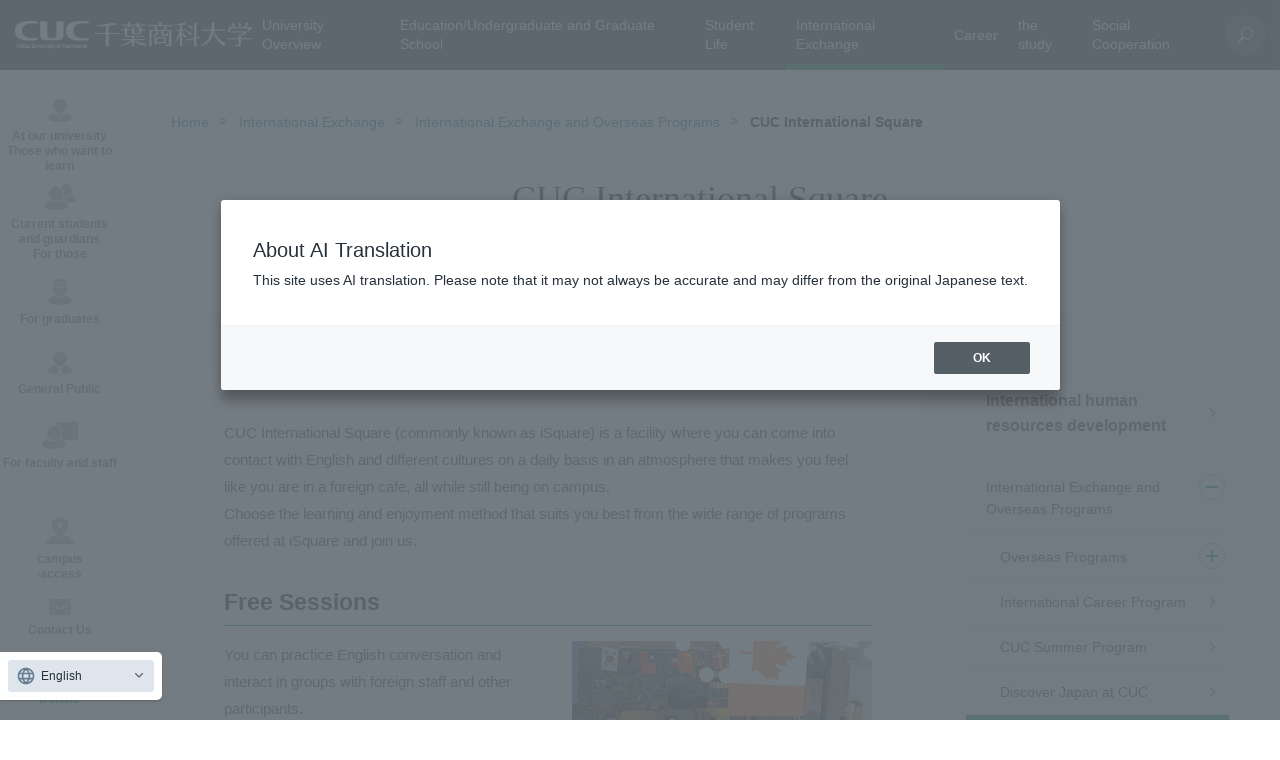

--- FILE ---
content_type: text/html; charset=UTF-8
request_url: https://www.cuc.ac.jp/global_edu/program/square/index.html
body_size: 10287
content:
<!DOCTYPE html>
<html lang="ja">
  
<head>
  <meta charset="UTF-8">
  <meta name="viewport" content="width=device-width, initial-scale=1">
  <meta http-equiv="X-UA-Compatible" content="IE=Edge">
  
  <title>国際交流：国際交流・海外プログラム > CUC International Square | 千葉商科大学</title>
  
  <meta name="description" content="千葉商科大学(CUC)オフィシャルサイト。千葉県市川市にある千葉商科大学は地域に貢献する教育研究拠点をめざし、実学教育を通じて、時代に適応する倫理観の高いビジネス人材を多数輩出している社会科学の総合大学です。">
  <meta name="keywords" content="千葉商科大学,CUC,千葉商大,商大,商経学部,政策情報学部,サービス創造学部,人間社会学部,国際教養学部,会計ファイナンス研究科,やってみる、という学び方、学長プロジェクト,社会科学">
  <meta property="og:title" content="国際交流：国際交流・海外プログラム > CUC International Square | 千葉商科大学">
  <meta property="og:type" content="article">
  <meta property="og:url" content="https://www.cuc.ac.jp/global_edu/program/square/index.html">
  <meta property="og:site_name" content="千葉商科大学">
  <meta property="og:image" content="https://www.cuc.ac.jp/assets/images/og_image.jpg">
  <meta name="twitter:card" content="summary">
  <meta name="twitter:site" content="@CUC_official">
  <meta name="google-site-verification" content="UbS7DCS38Y8vh4edC0puNTKBZ49_XUDkD8Lt2KQ50mg" />
  <link rel="shortcut icon" href="/assets/images/favicon.ico">
  <link rel="apple-touch-icon" href="/assets/images/apple-touch-icon.png">
  <link rel="apple-touch-icon-precomposed" href="/assets/images/apple-touch-icon.png">
  
<!-- Google Tag Manager -->
<script>(function(w,d,s,l,i){w[l]=w[l]||[];w[l].push({'gtm.start':
new Date().getTime(),event:'gtm.js'});var f=d.getElementsByTagName(s)[0],
j=d.createElement(s),dl=l!='dataLayer'?'&l='+l:'';j.async=true;j.src='https://www.googletagmanager.com/gtm.js?id='+i+dl;f.parentNode.insertBefore(j,f);
})(window,document,'script','dataLayer','GTM-W3F6MN3');</script>
<!-- End Google Tag Manager -->

  
<link rel="stylesheet" href="/assets/css/frame.css">

  <link rel="stylesheet" href="/assets/css/common.css">

<link rel="stylesheet" href="/user.css">

</head>

  <body class="u-page page global-edu">
    
<!-- Google Tag Manager (noscript) -->
<noscript><iframe src="https://www.googletagmanager.com/ns.html?id=GTM-W3F6MN3"
  height="0" width="0" style="display:none;visibility:hidden"></iframe></noscript>
<!-- End Google Tag Manager (noscript) -->



    <div id="wrapper">
      
<header class="header fixed" role="banner">
  <div class="header-wrapper"><a class="header-logo" href="https://www.cuc.ac.jp/"><img src="/assets/images/logo.png" width="248" height="30" alt="CUC 千葉商科大学"/></a>
  
<div class="header-menu">
  <nav class="header_nav" role="navigation" id="nav">
    <ul class="header_nav_list">
    <li class="js-dropdown li-about"><a href="/about_cuc/index.html" class="js-dropdown-trigger">大学概要</a><span></span> 
 <div class="nav-child js-dropdown-target"> 
  <div class="nav-child-wrap"> 
   <div class="nav-child-wrap-block"> 
    <div class="nav-child-col nav-child-col-4"> 
     <p class="nav-child-parent"><a href="/about_cuc/outline/index.html">基本情報</a><span></span></p> 
     <ul class="nav-child-list"> 
      <li><a href="/about_cuc/outline/spirits/index.html">理念</a><span></span></li> 
      <li><a href="/about_cuc/outline/history/index.html">沿革</a><span></span></li> 
      <li><a href="/about_cuc/outline/organization/index.html">組織構成</a><span></span></li> 
      <li><a href="/about_cuc/outline/board/index.html">役員等一覧</a><span></span></li> 
      <li><a href="/about_cuc/outline/data/index.html">データ</a><span></span></li> 
      <li><a href="/about_cuc/outline/achievements/index.html">教員一覧</a><span></span></li> 
      <li><a href="/about_cuc/outline/schoolsong/index.html">校歌</a><span></span></li> 
     </ul> 
     <p class="nav-child-parent"><a href="/about_cuc/president/index.html">学長室</a><span></span></p> 
     <ul class="nav-child-list"> 
      <li><a href="/about_cuc/president/message/index.html">学長メッセージ</a><span></span></li> 
      <li><a href="/about_cuc/president/former/index.html">歴代学長</a><span></span></li> 
     </ul> 
    </div> 
    <div class="nav-child-col nav-child-col-4"> 
     <p class="nav-child-parent"><a href="/about_cuc/educational_policy/index.html">教育方針</a><span></span></p> 
     <ul class="nav-child-list"> 
      <li><a href="/about_cuc/educational_policy/policy/index.html">3つのポリシー</a><span></span></li> 
      <li><a href="/about_cuc/educational_policy/ability/index.html">「3つの力」と「能力要素」</a><span></span></li> 
      <li><a href="/about_cuc/educational_policy/matrix/index.html">カリキュラムマトリクス</a><span></span></li> 
      <li><a href="/about_cuc/educational_policy/map/index.html">カリキュラムマップ</a><span></span></li> 
     </ul> 
     <p class="nav-child-parent no-child"><a href="/about_cuc/student_support_policy/index.html">学生支援に関する方針</a><span></span></p> 
     <p class="nav-child-parent no-child"><a href="/about_cuc/cuc_plan/index.html">将来構想・経営計画</a><span></span></p> 
    </div> 
   </div> 
   <div class="nav-child-wrap-block"> 
    <div class="nav-child-col nav-child-col-4"> 
     <p class="nav-child-parent"><a href="/about_cuc/activity/index.html">大学の取組み</a><span></span></p> 
     <ul class="nav-child-list"> 
      <li><a href="/about_cuc/activity/diversity/index.html">ダイバーシティ推進</a><span></span></li> 
      <li><a href="/about_cuc/activity/environment/index.html">環境・エネルギーへの取組み</a><span></span></li> 
      <li><a href="/about_cuc/activity/crisis/index.html">危機管理に関する取組み</a><span></span></li> 
      <li><a href="/about_cuc/activity/fairtrade/index.html">フェアトレードへの取組み</a><span></span></li> 
      <li><a href="/about_cuc/activity/project/index.html">学長プロジェクト</a><span></span></li> 
      <li><a href="/about_cuc/activity/kodai_renkei/index.html">高大連携</a><span></span></li> 
      <li><a href="/about_cuc/activity/fdsd/index.html">FD・SD活動</a><span></span></li> 
      <li><a href="/about_cuc/activity/assessment_policy/index.html">アセスメントプラン</a><span></span></li> 
      <li><a href="/about_cuc/activity/ir/index.html">教学IR</a><span></span></li> 
      <li><a href="/about_cuc/activity/report/index.html">アンケート・調査</a><span></span></li> 
      <li><a href="/about_cuc/activity/integratedreport/index.html">統合報告書</a><span></span></li> 
      <li><a href="/about_cuc/activity/cucwine/index.html">CUC100ワイン・プロジェクト</a><span></span></li> 
     </ul> 
    </div> 
    <div class="nav-child-col nav-child-col-4"> 
     <p class="nav-child-parent no-child"><a href="/about_cuc/compliance/index.html">コンプライアンス</a><span></span></p> 
     <p class="nav-child-parent"><a href="/about_cuc/evaluation/index.html">大学評価</a><span></span></p> 
     <ul class="nav-child-list"> 
      <li><a href="/about_cuc/evaluation/quality/index.html">内部質保証方針・体制</a><span></span></li> 
      <li><a href="/about_cuc/evaluation/selfcheckevaluation/index.html">自己点検・評価報告書</a><span></span></li> 
      <li><a href="/about_cuc/evaluation/jihee/index.html">大学機関別認証評価</a><span></span></li> 
      <li><a href="/about_cuc/evaluation/aopas/index.html">分野別認証評価(専門職大学院)</a><span></span></li> 
      <li><a href="/about_cuc/evaluation/adoption/index.html">採択実績</a><span></span></li> 
      <li><a href="/about_cuc/evaluation/award/index.html">受賞歴</a><span></span></li> 
     </ul> 
     <p class="nav-child-parent no-child"><a href="/about_cuc/data/index.html">情報公開</a><span></span></p> 
     <p class="nav-child-parent no-child"><a href="/about_cuc/facilities/index.html">設備</a><span></span></p> 
     <p class="nav-child-parent no-child"><a href="https://www.lib.cuc.ac.jp/" target="_blank">付属図書館</a><span></span></p> 
    </div> 
   </div> 
  </div> 
 </div> </li>
    <li class="js-dropdown li-dpt-grad-sch"><a href="/dpt_grad_sch/index.html" class="js-dropdown-trigger">教育/学部・大学院</a><span></span> 
 <div class="nav-child js-dropdown-target"> 
  <div class="nav-child-wrap"> 
   <div class="nav-child-wrap-block"> 
    <div class="nav-child-col nav-child-col-4"> 
     <p class="nav-child-parent no-link"> <a href="#">学部</a> <span></span></p> 
     <ul class="nav-child-list"> 
      <li><a href="/dpt_grad_sch/pas/index.html">全学共通の学び</a><span></span></li> 
      <li><a href="/dpt_grad_sch/fcb/index.html">商経学部</a><span></span></li> 
      <li><a href="/dpt_grad_sch/ppm/index.html">総合政策学部</a><span></span></li> 
      <li><a href="/dpt_grad_sch/fsi/index.html">サービス創造学部</a><span></span></li> 
      <li><a href="/dpt_grad_sch/hss/index.html">人間社会学部</a><span></span></li> 
      <li><a class="empty-link" style="text-decoration:none;pointer-events:none;"></a></li> 
      <li><a href="/dpt_grad_sch/ex/index.html">2024年度以前入学者</a><span></span></li> 
     </ul> 
    </div> 
    <div class="nav-child-col nav-child-col-4"> 
     <p class="nav-child-parent"><a href="/dpt_grad_sch/graduate_sch/index.html">大学院</a><span></span></p> 
     <ul class="nav-child-list"> 
      <li><a href="/dpt_grad_sch/graduate_sch/news/index.html">最新情報</a><span></span></li> 
      <li><a href="/dpt_grad_sch/graduate_sch/prospective/index.html">入試情報</a><span></span></li> 
      <li><a href="/dpt_grad_sch/graduate_sch/expenses/index.html">大学院学費・支援制度</a><span></span></li> 
      <li><a href="/dpt_grad_sch/graduate_sch/policyinformatics/index.html">博士課程 政策研究科</a><span></span></li> 
      <li><a href="/dpt_grad_sch/graduate_sch/master_prog/index.html">修士課程 商学研究科</a><span></span></li> 
      <li><a href="/dpt_grad_sch/graduate_sch/accounting/index.html">専門職学位課程 会計ファイナンス研究科</a><span></span></li> 
     </ul> 
    </div> 
   </div> 
   <div class="nav-child-wrap-block"> 
    <div class="nav-child-col nav-child-col-4"> 
     <p class="nav-child-parent"><a href="/dpt_grad_sch/feature/index.html">特長ある教育・学び</a><span></span></p> 
     <ul class="nav-child-list"> 
      <li><a href="/dpt_grad_sch/feature/kaikei/" target="_blank">会計教育</a><span></span></li> 
      <li><a href="/dpt_grad_sch/feature/suuri_datascience_ai/index.html">千葉商科大学・数理データサイエンス教育プログラム</a><span></span></li> 
      <li><a href="/dpt_grad_sch/feature/dx_ict/index.html">ICTを活用した教育</a><span></span></li> 
      <li><a href="/dpt_grad_sch/feature/student_venture/index.html">起業支援(学生ベンチャー食堂)</a><span></span></li> 
      <li><a href="/dpt_grad_sch/feature/open_education/index.html">オープンエデュケーション</a><span></span></li> 
     </ul> 
    </div> 
    <div class="nav-child-col nav-child-col-4"> 
     <p class="nav-child-parent no-child"><a href="/dpt_grad_sch/credittransfer/index.html">他大学との単位互換</a><span></span></p> 
     <p class="nav-child-parent no-child"><a href="/dpt_grad_sch/nondegrees/index.html">科目等履修生・聴講生</a><span></span></p> 
     <p class="nav-child-parent no-child"><a href="/dpt_grad_sch/transfer/index.html">転学部・転学科</a><span></span></p> 
    </div> 
   </div> 
  </div> 
 </div> </li>
    <li class="js-dropdown li-campus"><a href="/campus/index.html" class="js-dropdown-trigger">学生生活</a><span></span> 
 <div class="nav-child js-dropdown-target"> 
  <div class="nav-child-wrap"> 
   <div class="nav-child-wrap-block"> 
    <div class="nav-child-col nav-child-col-4"> 
     <p class="nav-child-parent no-child"><a href="/campus/syllabus/index.html">シラバス・時間割</a><span></span></p> 
     <p class="nav-child-parent no-child"><a href="/campus/calendar/index.html">行事カレンダー</a><span></span></p> 
     <p class="nav-child-parent no-child"><a href="/campus/3wservice/index.html">ネットワーク環境</a><span></span></p> 
     <p class="nav-child-parent"><a href="/campus/expenses/index.html">学費・支援制度</a><span></span></p> 
     <ul class="nav-child-list"> 
      <li><a href="/campus/expenses/fee_dept/index.html">学部 学費</a><span></span></li> 
      <li><a href="/campus/expenses/hutankeigen/index.html">高等教育の修学支援新制度</a><span></span></li> 
      <li><a href="/campus/expenses/shogakukin/index.html">奨学金</a><span></span></li> 
      <li><a href="/campus/expenses/genmen/index.html">授業料減免制度</a><span></span></li> 
      <li><a href="/campus/expenses/loan/index.html">提携学費融資制度</a><span></span></li> 
      <li><a href="/campus/expenses/shoreikin/index.html">奨励金制度</a><span></span></li> 
      <li><a href="/campus/expenses/affairs/index.html">同窓会学生援助金</a><span></span></li> 
      <li><a href="/campus/expenses/esa/index.html">教育後援会支援制度</a><span></span></li> 
     </ul> 
    </div> 
    <div class="nav-child-col nav-child-col-4"> 
     <p class="nav-child-parent"><a href="/campus/learning/index.html">学びのサポート</a><span></span></p> 
     <ul class="nav-child-list"> 
      <li><a href="/campus/learning/tasa/index.html">TA・SA制度</a><span></span></li> 
      <li><a href="/campus/learning/d_support/index.html">障がい学生支援</a><span></span></li> 
      <li><a href="/campus/learning/s_support/index.html">キャンパスライフセンター</a><span></span></li> 
      <li><a href="/campus/learning/w_support/index.html">ライティングサポートセンター</a><span></span></li> 
     </ul> 
     <p class="nav-child-parent"><a href="/campus/life/index.html">生活のサポート</a><span></span></p> 
     <ul class="nav-child-list"> 
      <li><a href="/campus/life/commuting/index.html">通学について</a><span></span></li> 
      <li><a href="/campus/life/health/index.html">こころとからだのサポート</a><span></span></li> 
      <li><a href="/campus/life/overseas/index.html">海外渡航について</a><span></span></li> 
      <li><a href="/campus/life/parttime_job/index.html">アルバイトについて</a><span></span></li> 
      <li><a href="/campus/life/insurance/index.html">学生教育研究災害傷害保険・賠償責任保険</a><span></span></li> 
     </ul> 
    </div> 
   </div> 
   <div class="nav-child-wrap-block"> 
    <div class="nav-child-col nav-child-col-4"> 
     <p class="nav-child-parent"><a href="/campus/activity/club/index.html">学生団体・部活動紹介</a><span></span></p> 
     <ul class="nav-child-list"> 
      <li><a href="/campus/activity/club/list/index.html">学生団体・部活動 一覧</a><span></span></li> 
     </ul> 
     <p class="nav-child-parent no-child"><a href="/campus/mizuho/index.html">瑞穂祭</a><span></span></p> 
    </div> 
    <div class="nav-child-col nav-child-col-4"> 
     <p class="nav-child-parent"><a href="/campus/affairs/index.html">各種手続き・申請</a><span></span></p> 
     <ul class="nav-child-list"> 
      <li><a href="/campus/affairs/facilities/index.html">施設利用</a><span></span></li> 
      <li><a href="/campus/affairs/applications/index.html">届出・申請等の提出</a><span></span></li> 
     </ul> 
     <p class="nav-child-parent"><a href="/campus/certificates/index.html">証明書の発行</a><span></span></p> 
     <ul class="nav-child-list"> 
      <li><a href="/campus/certificates/current/index.html">在学生の証明書の発行</a><span></span></li> 
      <li><a href="/campus/certificates/alumni/index.html">卒業生・修了生の証明書の発行</a><span></span></li> 
     </ul> 
     <p class="nav-child-parent no-child"><a href="/campus/faq/index.html">よくある質問(FAQ)</a><span></span></p> 
    </div> 
   </div> 
  </div> 
 </div> </li>
    <li class="js-dropdown li-global-edu"><a href="/global_edu/index.html" class="js-dropdown-trigger">国際交流</a><span></span> 
 <div class="nav-child js-dropdown-target"> 
  <div class="nav-child-wrap"> 
   <div class="nav-child-wrap-block"> 
    <div class="nav-child-col nav-child-col-4"> 
     <p class="nav-child-parent"><a href="/global_edu/program/index.html">国際交流・海外プログラム</a><span></span></p> 
     <ul class="nav-child-list"> 
      <li><a href="/global_edu/program/overseas/index.html">海外プログラム</a><span></span></li> 
      <li><a href="/global_edu/program/career/index.html">国際キャリアプログラム</a><span></span></li> 
      <li><a href="/global_edu/program/summer_prog/index.html">CUC Summer Program</a><span></span></li> 
      <li><a href="/global_edu/program/discover/index.html">Discover Japan at CUC</a><span></span></li> 
      <li><a href="/global_edu/program/square/index.html">CUC International Square</a><span></span></li> 
      <li><a href="/global_edu/program/exchange_meeting/index.html">留学生との交流</a><span></span></li> 
      <li><a href="/global_edu/program/president_seminar/index.html">学長ゼミ</a><span></span></li> 
      <li><a href="/global_edu/program/support_faq/index.html">よくある質問(FAQ)</a><span></span></li> 
     </ul> 
    </div> 
    <div class="nav-child-col nav-child-col-4"> 
     <p class="nav-child-parent no-child"><a href="/global_edu/report/index.html">体験レポート</a><span></span></p> 
    </div> 
   </div> 
   <div class="nav-child-wrap-block"> 
    <div class="nav-child-col nav-child-col-4"> 
     <p class="nav-child-parent no-child"><a href="/global_edu/partner_sch/index.html">CUC協定校</a><span></span></p> 
     <p class="nav-child-parent"><a href="/global_edu/ddp/index.html">ダブル・ディグリーのプログラム</a><span></span></p> 
     <ul class="nav-child-list"> 
      <li><a href="/global_edu/ddp/overview/index.html">プログラム概要</a><span></span></li> 
      <li><a href="/global_edu/ddp/expense/index.html">修学料</a><span></span></li> 
      <li><a href="/global_edu/ddp/gakuin/index.html">日中交流学院</a><span></span></li> 
      <li><a href="/global_edu/ddp/faq/index.html">よくある質問(FAQ)</a><span></span></li> 
     </ul> 
    </div> 
    <div class="nav-child-col nav-child-col-4"> 
     <p class="nav-child-parent"><a href="/global_edu/foreignstudents/index.html">外国人留学生の方へ</a><span></span></p> 
     <ul class="nav-child-list"> 
      <li><a href="/global_edu/foreignstudents/scholarship/index.html">奨学金・授業料減免</a><span></span></li> 
      <li><a href="/global_edu/foreignstudents/support/index.html">留学生へのサポート体制</a><span></span></li> 
      <li><a href="/global_edu/foreignstudents/visa/index.html">ビザについて</a><span></span></li> 
      <li><a href="/global_edu/foreignstudents/faq/index.html">よくある質問(FAQ)</a><span></span></li> 
     </ul> 
    </div> 
   </div> 
  </div> 
 </div> </li>
    <li class="js-dropdown li-career"><a href="/career/index.html" class="js-dropdown-trigger">キャリア</a><span></span> 
 <div class="nav-child js-dropdown-target"> 
  <div class="nav-child-wrap"> 
   <div class="nav-child-wrap-block"> 
    <div class="nav-child-col nav-child-col-4"> 
     <p class="nav-child-parent"><a href="/career/licence/index.html">資格取得</a><span></span></p> 
     <ul class="nav-child-list"> 
      <li><a href="/career/licence/seika/index.html">正課授業で取得できる資格</a><span></span></li> 
      <li><a href="/career/licence/course/index.html">資格取得講座</a><span></span></li> 
      <li><a href="/career/licence/list/index.html">資格取得試験一覧</a><span></span></li> 
      <li><a href="/career/licence/mos/index.html">MOS資格取得支援</a><span></span></li> 
      <li><a href="/career/licence/supportcenter/index.html">資格取得支援センター</a><span></span></li> 
     </ul> 
    </div> 
    <div class="nav-child-col nav-child-col-4"> 
     <p class="nav-child-parent"><a href="/career/support/index.html">就職サポート</a><span></span></p> 
     <ul class="nav-child-list"> 
      <li><a href="/career/support/merai/index.html">me R AI(みらい)</a><span></span></li> 
      <li><a href="/career/support/akinai/index.html">AKINAI(あきない)</a><span></span></li> 
      <li><a href="/career/support/counseling/index.html">就活相談</a><span></span></li> 
      <li><a href="/career/support/events/index.html">就活イベント</a><span></span></li> 
      <li><a href="/career/support/uiturn/index.html">U・Iターン支援</a><span></span></li> 
      <li><a href="/career/support/forgraduate/index.html">卒業生への支援</a><span></span></li> 
      <li><a href="/career/support/foreignstudents/index.html">外国人留学生の就職サポート</a><span></span></li> 
     </ul> 
     <p class="nav-child-parent no-child"><a href="/career/calendar/index.html">就活カレンダー</a><span></span></p> 
    </div> 
   </div> 
   <div class="nav-child-wrap-block"> 
    <div class="nav-child-col nav-child-col-4"> 
     <p class="nav-child-parent no-child"><a href="/career/jobdata/index.html">就職実績</a><span></span></p> 
     <p class="nav-child-parent"><a href="/career/businessalliance/index.html">企業との取組み</a><span></span></p> 
     <ul class="nav-child-list"> 
      <li><a href="/career/businessalliance/meraiance/index.html">CUCミライアンス企業</a><span></span></li> 
      <li><a href="/career/businessalliance/activity/index.html">CUCアライアンス企業</a><span></span></li> 
      <li><a href="/career/businessalliance/partners/index.html">CUCアライアンス企業一覧</a><span></span></li> 
     </ul> 
    </div> 
    <div class="nav-child-col nav-child-col-4"> 
     <p class="nav-child-parent no-child"><a href="/career/report/index.html">調査・報告</a><span></span></p> 
     <p class="nav-child-parent"><a href="/career/recruiters/index.html">採用ご担当者さまへ</a><span></span></p> 
     <ul class="nav-child-list"> 
      <li><a href="/career/recruiters/job_offer/index.html">求人票の受け付けについて</a><span></span></li> 
      <li><a href="/career/recruiters/unicareer/index.html">キャリタスUCのご案内</a><span></span></li> 
     </ul> 
    </div> 
   </div> 
  </div> 
 </div> </li>
    <li class="js-dropdown li-dissertation"><a href="/dissertation/index.html" class="js-dropdown-trigger">研究</a><span></span> 
 <div class="nav-child js-dropdown-target"> 
  <div class="nav-child-wrap"> 
   <div class="nav-child-wrap-block"> 
    <div class="nav-child-col nav-child-col-4"> 
     <p class="nav-child-parent no-child"><a href="/dissertation/research/index.html">研究活動</a><span></span></p> 
     <p class="nav-child-parent no-child"><a href="/dissertation/publicresearch/index.html">研究活動に関する管理体制</a><span></span></p> 
    </div> 
    <div class="nav-child-col nav-child-col-4"> 
     <p class="nav-child-parent no-child"><a href="/dissertation/hokokusyo/index.html">個人研究実績・成果報告書</a><span></span></p> 
    </div> 
   </div> 
   <div class="nav-child-wrap-block"> 
    <div class="nav-child-col nav-child-col-4"> 
     <p class="nav-child-parent no-child"><a href="/dissertation/publications/index.html">論叢・紀要</a><span></span></p> 
     <p class="nav-child-parent no-child"><a href="/magazine/index.html">CUCマガジン</a><span></span></p> 
    </div> 
    <div class="nav-child-col nav-child-col-4"> 
     <p class="nav-child-parent no-child"><a href="/institute/" target="_blank">総合研究センター</a><span></span></p> 
    </div> 
   </div> 
  </div> 
 </div> </li>
    <li class="js-dropdown li-social-contribution"><a href="/social_contribution/index.html" class="js-dropdown-trigger">社会連携</a><span></span> 
 <div class="nav-child js-dropdown-target"> 
  <div class="nav-child-wrap"> 
   <div class="nav-child-wrap-block"> 
    <div class="nav-child-col nav-child-col-4"> 
     <p class="nav-child-parent"><a href="/social_contribution/lifelong/index.html">生涯学習</a><span></span></p> 
     <ul class="nav-child-list"> 
      <li><a href="/social_contribution/lifelong/ext_lect/index.html">公開講座</a><span></span></li> 
      <li><a href="/social_contribution/lifelong/accounting_program/index.html">「会計」「租税法」「経営・ファイナンス」プログラム</a><span></span></li> 
      <li><a href="/social_contribution/lifelong/risyusyomei/index.html">CUC市民活動サポートプログラム</a><span></span></li> 
      <li><a href="/social_contribution/lifelong/kids/index.html">こども向けのイベント</a><span></span></li> 
     </ul> 
    </div> 
    <div class="nav-child-col nav-child-col-4"> 
     <p class="nav-child-parent no-child"><a href="/social_contribution/cuc_reg_forum/index.html">CUC地域連携フォーラム</a><span></span></p> 
     <p class="nav-child-parent"><a href="/social_contribution/kenkyujosei/index.html">地域活動への支援</a><span></span></p> 
     <ul class="nav-child-list"> 
      <li><a href="/social_contribution/kenkyujosei/seido/index.html">地域志向活動助成金制度</a><span></span></li> 
      <li><a href="/social_contribution/kenkyujosei/yorozu/index.html">CUC地域活動支援よろず相談窓口</a><span></span></li> 
     </ul> 
    </div> 
   </div> 
   <div class="nav-child-wrap-block"> 
    <div class="nav-child-col nav-child-col-4"> 
     <p class="nav-child-parent"><a href="/social_contribution/collaboration/index.html">産官学連携</a><span></span></p> 
     <ul class="nav-child-list"> 
      <li><a href="/social_contribution/collaboration/regionalalliances/index.html">市川市との包括協定</a><span></span></li> 
      <li><a href="/social_contribution/collaboration/km_alliances/index.html">鎌ケ谷市との包括協定</a><span></span></li> 
      <li><a href="/social_contribution/collaboration/k_consortium/index.html">国府台コンソーシアム</a><span></span></li> 
      <li><a href="/social_contribution/collaboration/i_consortium/index.html">大学コンソーシアム市川産官学連携プラットフォーム</a><span></span></li> 
      <li><a href="/social_contribution/collaboration/connect/index.html">社会との連携</a><span></span></li> 
      <li><a href="/social_contribution/collaboration/kouza/index.html">企業・団体等と連携して開講する特別講義</a><span></span></li> 
     </ul> 
    </div> 
    <div class="nav-child-col nav-child-col-4"> 
     <p class="nav-child-parent"><a href="/social_contribution/volunteer/index.html">学生ボランティア</a><span></span></p> 
     <ul class="nav-child-list"> 
      <li><a href="/social_contribution/volunteer/gakusei/index.html">学生の皆さんへ</a><span></span></li> 
      <li><a href="/social_contribution/volunteer/gakugai/index.html">学外団体の皆さまへ</a><span></span></li> 
     </ul> 
     <p class="nav-child-parent no-child"><a href="/social_contribution/reg_net_center/index.html">地域連携推進体制</a><span></span></p> 
    </div> 
   </div> 
  </div> 
 </div> </li>
    
    </ul>
  </nav>
  
<div class="header-menu-sub">
  
  <div class="header-search">
    <button class="header-search-icon" id="js-search"></button>
    
    <form class="header-search-form" role="search" action="/search.html">
      <label class="search-box">
        <input type="hidden" name="cx" value="014611566066049011084:fkenwg9xq8e" />
        <input type="hidden" name="ie" value="UTF-8" />
        <input type="text"  name="q"/>
        <button type="submit" value="Search"></button>
      </label>
    </form>
    
  </div>
  <!-- <div class="header-en"><a href="javascript:;" onclick="location.href = WOVN.io.getCurrentLang().code == 'en' ? 'https://www.cuc.ac.jp/' : 'https://www.cuc.ac.jp/eng/'" target="_blank">EN</a></div> -->
  <div class="header-burger" id="burger">
    <div class="header-burger-box"><span></span><span></span><span></span></div>
  </div>
</div>

</div>

  </div>
</header>

      <div class="main l-main" id="container">
        <div class="u-visual u-visual-v2 u-visual-non"> 
 <div class="row"> 
  <div class="breadcrumb"> 
   <ul> 
    <li><a href="/index.html">ホーム</a></li> 
    <li><a href="/global_edu/index.html">国際交流</a></li> 
    <li><a href="/global_edu/program/index.html">国際交流・海外プログラム</a></li> 
    <li>CUC International Square</li> 
   </ul> 
  </div> 
  <div class="u-visual-wrap"> 
   <h1 class="heading u-visual-h txt-min">CUC International Square</h1> 
  </div> 
 </div> 
</div>
        <div class="l-content">
          <div class="l-content-wrap">
            <div class="row col-set">
              <div class="l-content-main col2-3">
                <div class="p-free">
                  <p>CUC International Square(通称:iSquare)は学内にいながら、まるで外国のカフェにいるような雰囲気の中で、日常的に英語や異文化に触れることができる施設です。<br />
iSquareの多彩なプログラムの中から、自分に合う学び方、楽しみ方を選んで参加してください。</p>
<h2>Free Sessions</h2>
<div class="img-set"><figure class="img right"><img alt="フリーセクション" class="lazy" data-original="/global_edu/program/square/mstsps000000cw9p-img/img06_1.jpg" /></figure>
<p>外国人スタッフや他の参加者とグループで英会話の練習、交流ができます。</p>
</div>
<h2>Private Sessions</h2>
<p>外国人スタッフと1対1で英語の練習ができます。英語の宿題や身に着けたい英語フレーズ、TOEIC対策などに役立ててください。</p>
<p class="up">1回30分間<br />
※要予約</p>
<h2>Language Exchange Hour</h2>
<div class="img-set"><figure class="img right"><img alt="ランゲージエクスチェンジアワー" class="lazy" data-original="/global_edu/program/square/mstsps000000cw9p-img/img02.jpg" /></figure>
<p>外国語を母国語とする学生と日本人学生がペアとなって、お互いの言語を教えあうプログラムです。参加者を募り、マッチングを行ったうえで、お互いの都合が合う日時を相談して実施します。</p>
<p class="up">週1回</p>
</div>
<h2>Activity</h2>
<div class="img-set"><figure class="img right"><img alt="アクティビティ" class="lazy" data-original="/global_edu/program/square/mstsps000000cw9p-img/img03.jpg" /></figure>
<p>さまざまなアクティビティを毎日いつでも楽しむことができます。さまざまな形で英語に触れて、力を伸ばしましょう。</p>
<ul>
    <li>Game&hellip;外国人スタッフと英語でカードゲームやボードゲームが楽しめます</li>
    <li>Reading&hellip;小説、絵本、ガイドブック、学習本、コミックなど、本棚の様々な英語の書籍を自由に読むことができます</li>
    <li>Studying&hellip;英語の宿題やTOEIC試験勉強など、「英語学習」に限って自習スペースとして使うことができます</li>
    <li>Movie Watching&hellip;iSquare所蔵の映画のDVDを専用のTVとヘッドフォンで楽しめます</li>
</ul>
</div>
<h2>Event</h2>
<div class="img-set"><figure class="img right"><img alt="イベント" class="lazy" data-original="/global_edu/program/square/mstsps000000cw9p-img/img06.jpg" /></figure>
<p>季節のイベントや留学生との交流会、海外プログラムに参加した学生の体験報告会などを実施しています。<br />
※一部イベントは日本語で実施しています。</p>
<p>(例)クリスマスパーティ/旧正月パーティ/音楽ライブ/コメディライブ/iTalk(海外プログラム参加学生による体験発表会)</p>
</div>
<h2>Online Chat</h2>
<div class="img-set"><figure class="img right"><img alt="オンラインチャット" class="lazy" data-original="/global_edu/program/square/mstsps000000cw9p-img/img07.jpg" /></figure>
<p>自分のPCやスマートフォンを使って、無料で利用できます。豊富なカリキュラムから、自分のレベルやペースに合わせて学べます。</p>
<p class="up">月4回<br />
1回25分<br />
※要予約</p>
</div>
<h2>紹介動画</h2>
<div class="embed-video"><iframe src="https://www.youtube.com/embed/t-viUzQhLLg?autoplay=0&amp;mute=1&amp;loop=1&amp;playlist=t-viUzQhLLg" width="720" height="405" frameborder="0"></iframe></div>
                  
<div class="box">
  
    <p class="bar">お問合せ</p>
  
  <div class="box-body">
    
      <p class="box-body-h">千葉商科大学 国際課</p>
    
          <dl>
              <dt>TEL</dt>
              <dd><a class="tel" href="tel:0473739796">047-373-9796</a></dd>
          </dl>
        
      <dl>
        <dt>E-mail</dt>
        <dd><a class="mail" href="mailto:interex@cuc.ac.jp">interex@cuc.ac.jp</a></dd>
      </dl>
    
  </div>
</div>

                  
<div class="box box-relation">
  <p class="l weight-bold">関連リンク</p>
  <ul>
  
    <li class="link-icon"><a href="/access/maps/square/index.html">CUC International Square 施設案内</a></li>
  
  </ul>
</div>

                  
                </div>
                <div class="btn"><a class="ghost icon-back" href="javascript:history.back();"><span>戻る</span></a></div>
              </div>
              <aside class="l-content-side col1-3 u-side-nav">
                <ul class="side-list"> 
 <li><a href="/global_edu/index.html">国際人育成</a></li> 
 <li class="side-list-item-parent"> <a href="/global_edu/program/index.html">国際交流・海外プログラム</a> <span></span> 
  <ul class="side-list-item-child"> 
   <li class="side-list-item-parent"> <a href="/global_edu/program/overseas/index.html">海外プログラム</a> <span></span> 
    <ul class="side-list-item-child"> 
     <li><a href="/global_edu/program/overseas/flow/index.html">海外プログラムの流れ・申込方法</a></li>
     <li><a href="/global_edu/program/overseas/support/index.html">経済的サポート</a></li> 
    </ul> </li> 
   <li><a href="/global_edu/program/career/index.html">国際キャリアプログラム</a></li>
   <li><a href="/global_edu/program/summer_prog/index.html">CUC Summer Program</a></li>
   <li><a href="/global_edu/program/discover/index.html">Discover Japan at CUC</a></li>
   <li> <a class="is-active" href="/global_edu/program/square/index.html" target="_self">CUC International Square</a> </li> 
   <li class="side-list-item-parent"> <a href="/global_edu/program/exchange_meeting/index.html">留学生との交流</a> <span></span> 
    <ul class="side-list-item-child"> 
     <li><a href="/global_edu/program/exchange_meeting/buddy/index.html">CUCバディーズ</a></li> 
    </ul> </li> 
   <li><a href="/global_edu/program/president_seminar/index.html">学長ゼミ</a></li>
   <li><a href="/global_edu/program/support_faq/index.html">よくある質問(FAQ)</a></li> 
  </ul> </li> 
 <li><a href="/global_edu/report/index.html">体験レポート</a></li>
 <li><a href="/global_edu/partner_sch/index.html">CUC協定校</a></li> 
 <li class="side-list-item-parent"> <a href="/global_edu/ddp/index.html">ダブル・ディグリーのプログラム</a> <span></span> 
  <ul class="side-list-item-child"> 
   <li><a href="/global_edu/ddp/overview/index.html">プログラム概要</a></li>
   <li><a href="/global_edu/ddp/expense/index.html">修学料</a></li>
   <li><a href="/global_edu/ddp/gakuin/index.html">日中交流学院</a></li>
   <li><a href="/global_edu/ddp/faq/index.html">よくある質問(FAQ)</a></li> 
  </ul> </li> 
 <li class="side-list-item-parent"> <a href="/global_edu/foreignstudents/index.html">外国人留学生の方へ</a> <span></span> 
  <ul class="side-list-item-child"> 
   <li><a href="/global_edu/foreignstudents/scholarship/index.html">奨学金・授業料減免</a></li>
   <li><a href="/global_edu/foreignstudents/support/index.html">留学生へのサポート体制</a></li>
   <li><a href="/global_edu/foreignstudents/visa/index.html">ビザについて</a></li>
   <li><a href="/global_edu/foreignstudents/faq/index.html">よくある質問(FAQ)</a></li> 
  </ul> </li> 
</ul>
              </aside>
            </div>
          </div>
        </div>
        <!-- .l-content -->
        
        
<footer class="footer" role="contentinfo">
  <div class="pagetop" id="btn-pagetop"><a href="#wrapper"></a></div>
  <div class="row">
    
        <div class="footer-head">
          <p class="footer-head-h"><a href="/">千葉商科大学</a></p>
          <div class="footer-head-social">
            <ul>
              <li><a href="/om_miraitimes/"><span>MIRAI Times</span></a></li>
              <li><a href="/ctv/index.html"><span>CUCビデオ</span></a></li>
              <li><a href="https://www.facebook.com/CUC.info" target="_blank"></a></li>
              <li><a href="https://twitter.com/CUC_official" target="_blank"></a></li>
              <li><a href="https://www.youtube.com/user/cucpress" target="_blank"></a></li>
            </ul>
          </div>
        </div>
        
<div class="footer-nav">
  <div class="footer-nav-col"> 
 <p><a href="/about_cuc/index.html">大学概要</a></p> 
 <div class="footer-nav-menu">
  <span></span> 
  <ul> 
   <li><a href="/about_cuc/outline/index.html">基本情報</a></li> 
   <li><a href="/about_cuc/president/index.html">学長室</a></li> 
   <li><a href="/about_cuc/educational_policy/index.html">教育方針</a></li> 
   <li><a href="/about_cuc/student_support_policy/index.html">学生支援に関する方針</a></li> 
   <li><a href="/about_cuc/cuc_plan/index.html">将来構想・経営計画</a></li> 
   <li><a href="/about_cuc/activity/index.html">大学の取組み</a></li> 
   <li><a href="/about_cuc/compliance/index.html">コンプライアンス</a></li> 
   <li><a href="/about_cuc/evaluation/index.html">大学評価</a></li> 
   <li><a href="/about_cuc/data/index.html">情報公開</a></li> 
   <li><a href="/about_cuc/facilities/index.html">インフラ・設備</a></li> 
   <li><a href="https://www.lib.cuc.ac.jp/" target="_blank">付属図書館</a></li> 
  </ul> 
 </div> 
</div>
  <div class="footer-nav-col"> 
 <p><a href="/dpt_grad_sch/index.html">教育/学部・大学院</a></p> 
 <div class="footer-nav-menu">
  <span></span> 
  <ul> 
   <li><a href="/dpt_grad_sch/pas/index.html">全学共通の学び</a></li> 
   <li><a href="/dpt_grad_sch/fcb/index.html">商経学部</a></li> 
   <li><a href="/dpt_grad_sch/ppm/index.html">総合政策学部</a></li> 
   <li><a href="/dpt_grad_sch/fsi/index.html">サービス創造学部</a></li> 
   <li><a href="/dpt_grad_sch/hss/index.html">人間社会学部</a></li> 
   <li><a href="/dpt_grad_sch/ex/index.html">2024年度以前入学者(学部)</a></li> 
   <li><a class="empty-link" style="text-decoration:none;pointer-events:none;"></a></li> 
   <li><a href="/dpt_grad_sch/graduate_sch/index.html">大学院</a></li> 
   <li><a href="/dpt_grad_sch/graduate_sch/policyinformatics/index.html">博士課程 政策研究科</a></li> 
   <li><a href="/dpt_grad_sch/graduate_sch/master_prog/index.html">修士課程 商学研究科</a></li> 
   <li><a href="/dpt_grad_sch/graduate_sch/accounting/index.html">専門職学位課程 会計ファイナンス研究科</a></li> 
   <li><a class="empty-link" style="text-decoration:none;pointer-events:none;"></a></li> 
   <li><a href="/dpt_grad_sch/feature/index.html">特長ある教育・学び</a></li> 
   <li><a href="/dpt_grad_sch/credittransfer/index.html">他大学との単位互換</a></li> 
   <li><a href="/dpt_grad_sch/nondegrees/index.html">科目等履修生・聴講生</a></li> 
   <li><a href="/dpt_grad_sch/transfer/index.html">転学部・転学科</a></li> 
  </ul> 
 </div> 
</div>
  <div class="footer-nav-col"> 
 <p><a href="/campus/index.html">学生生活</a></p> 
 <div class="footer-nav-menu">
  <span></span> 
  <ul> 
   <li><a href="/campus/syllabus/index.html">シラバス・時間割</a></li> 
   <li><a href="/campus/calendar/index.html">行事カレンダー</a></li> 
   <li><a href="/campus/3wservice/index.html">インターネットサービス</a></li> 
   <li><a href="/campus/expenses/index.html">学費・支援制度</a></li> 
   <li><a href="/campus/learning/index.html">学びのサポート</a></li> 
   <li><a href="/campus/life/index.html">生活のサポート</a></li> 
   <li><a href="/campus/activity/club/index.html">学生団体・部活動紹介</a></li> 
   <li><a href="/campus/mizuho/index.html">瑞穂祭</a></li> 
   <li><a href="/campus/affairs/index.html">各種手続き・申請</a></li> 
   <li><a href="/campus/certificates/index.html">証明書の発行</a></li> 
   <li><a href="/campus/faq/index.html">よくある質問(FAQ)</a></li> 
  </ul> 
 </div> 
</div>
  <div class="footer-nav-col"> 
 <p><a href="/global_edu/index.html">国際交流</a></p> 
 <div class="footer-nav-menu">
  <span></span> 
  <ul> 
   <li><a href="/global_edu/program/index.html">国際交流・海外プログラム</a></li> 
   <li><a href="/global_edu/report/index.html">体験レポート</a></li> 
   <li><a href="/global_edu/partner_sch/index.html">CUC協定校</a></li> 
   <li><a href="/global_edu/ddp/index.html">ダブル・ディグリーのプログラム</a></li> 
   <li><a href="/global_edu/foreignstudents/index.html">外国人留学生の方へ</a></li> 
  </ul> 
 </div> 
</div>
  <div class="footer-nav-col"> 
 <p><a href="/career/index.html">キャリア</a></p> 
 <div class="footer-nav-menu">
  <span></span> 
  <ul> 
   <li><a href="/career/licence/index.html">資格取得</a></li> 
   <li><a href="/career/support/index.html">就職サポート</a></li> 
   <li><a href="/career/calendar/index.html">就活カレンダー</a></li> 
   <li><a href="/career/jobdata/index.html">就職実績</a></li> 
   <li><a href="/career/businessalliance/index.html">企業との取組み</a></li> 
   <li><a href="/career/report/index.html">調査・報告</a></li> 
   <li><a href="/career/recruiters/index.html">採用ご担当者さまへ</a></li> 
  </ul> 
 </div> 
</div>
  <div class="footer-nav-col"> 
 <p><a href="/dissertation/index.html">研究</a></p> 
 <div class="footer-nav-menu">
  <span></span> 
  <ul> 
   <li><a href="/dissertation/research/index.html">研究活動</a></li> 
   <li><a href="/dissertation/publicresearch/index.html">研究活動に関する管理体制</a></li> 
   <li><a href="/dissertation/hokokusyo/index.html">個人研究実績・成果報告書</a></li> 
   <li><a href="/dissertation/publications/index.html">論叢・紀要</a></li> 
   <li><a href="/magazine/index.html">CUCマガジン</a></li> 
  </ul> 
 </div> 
</div>
  <div class="footer-nav-col"> 
 <p><a href="/social_contribution/index.html">社会連携</a></p> 
 <div class="footer-nav-menu">
  <span></span> 
  <ul> 
   <li><a href="/social_contribution/lifelong/index.html">生涯学習</a></li> 
   <li><a href="/social_contribution/cuc_reg_forum/index.html">CUC地域連携フォーラム</a></li> 
   <li><a href="/social_contribution/kenkyujosei/index.html">地域志向活動助成金制度</a></li> 
   <li><a href="/social_contribution/collaboration/index.html">産官学連携</a></li> 
   <li><a href="/social_contribution/volunteer/index.html">学生ボランティア</a></li> 
   <li><a href="/social_contribution/reg_net_center/index.html">地域連携推進体制</a></li> 
  </ul> 
 </div> 
</div>
  
</div>

<div class="footer-link"><a href="/sitemap/index.html">サイトマップ</a><a href="/aboutsite/index.html">このサイトについて</a><a href="/aboutsite/privacy_policy/index.html">サイトのプライバシーポリシー</a><a href="/chibagakuen/" target="_blank">学校法人千葉学園</a><a href="/form/index.html">資料請求</a><a href="/careeropp/index.html">採用情報</a></div>


      
    <div class="footer-wrap"><a class="footer-cuc" href="/"><img src="/assets/images/logo_cuc.png" width="100" height="39" alt="CUC Chiba University of Commerce"/></a>

      <div class="footer-desc">
        <p class="footer-desc-name">学校法人千葉学園　千葉商科大学</p>
        <p class="footer-desc-address">千葉県市川市国府台(こうのだい)1-3-1</p>
      </div>
      <div class="footer-access"><a href="/access/index.html"><span>アクセス</span></a></div>
      <p class="footer-copy">Copyright Chiba University of Commerce All Rights Reserved.</p>
    </div>
  </div>
  <div class="footer-logo">
    <div class="row">
      <ul>
        <li><img src="/assets/images/logo_jihee.gif" width="70" height="54" alc="日本高等教育評価機構"></li>
        <li><img src="/assets/images/logo_sdgs.gif" width="206" height="54" alc="Japan committed to SDGs"></li>
        <li><img src="/assets/images/logo_coolchoice.gif" width="68" height="54" alc="COOL CHOICE"></li>
      </ul>
    </div>
  </div>
</footer>

      </div>
      <!-- .l-main -->
      
<nav class="side-nav" role="navigation" id="side-nav">
  <div class="side-nav-wrap">
    <ul class="side-nav-menu">
      <li class="side-nav-item side-nav-item-00"><a href="#" id="sideBtnOther">
          <p><i><span></span></i><span>その他</span></p></a></li>
      <li class="side-nav-item side-nav-item-01"><a href="/prospective/index.html">
          <p class="js-change-text"><i><img src="/assets/images/icon_s-nav_01.png" width="24" alt=""/></i><span data-pc="本学で&lt;br&gt;学びたい方" data-sp="受験生">本学で<br/>学びたい方</span></p></a></li>
      <li class="side-nav-item side-nav-item-02"><a href="/current/index.html">
          <p class="js-change-text"><i><img src="/assets/images/icon_s-nav_02.png" width="32" alt=""/></i><span data-pc="在学生・保護者&lt;br&gt;の方" data-sp="在学生">在学生・保護者<br/>の方</span></p></a></li>
      <li class="side-nav-item side-nav-item-03"><a href="/alumni/index.html">
          <p><i><img src="/assets/images/icon_s-nav_03.png" width="24" alt=""/></i><span>卒業生の方</span></p></a></li>
      <li class="side-nav-item side-nav-item-04"><a href="/general_public/index.html">
          <p><i><img src="/assets/images/icon_s-nav_04.png" width="24" alt=""/></i><span>一般の方</span></p></a></li>
      <li class="side-nav-item side-nav-item-05"><a href="/staff/index.html">
          <p><i><img src="/assets/images/icon_s-nav_05.png" width="36" alt=""/></i><span>教職員の方</span></p></a></li>
    </ul>
    <ul class="side-nav-menu">
      <li class="side-nav-item side-nav-item-06"><a href="/access/index.html">
          <p class="js-change-text"><i><img src="/assets/images/icon_s-nav_06.png" width="30" alt=""/></i><span data-pc="キャンパス&lt;br&gt;・アクセス" data-sp="アクセス">キャンパス<br/>・アクセス</span></p></a></li>
      <li class="side-nav-item side-nav-item-07"><a class="js-change-text" href="/inquiry/index.html">
          <p><i><img src="/assets/images/icon_s-nav_07.png" width="22" alt=""/></i><span data-pc="お問合せ" data-sp="お問合せ">お問合せ</span></p></a></li>
      <li class="side-nav-item side-nav-item-08"><a href="https://www.cuc.ac.jp/chibagakuen/contribution/index.html" target="_blank">
          <p><i><img src="/assets/images/icon_s-nav_09.png" width="25" alt=""/></i><span class="green">ご寄付</span></p></a></li>
    </ul>
  </div>
</nav>
<div class="sp-side-menu" id="spSideMenu">
  <div class="sp-side-menu-wrap"></div>
</div>

    </div>
    
<script src="/assets/js/lib.js"></script>
<script src="/assets/js/common.js"></script>
<script src="/assets/js/script.js"></script>
<script src="/assets/js/util.js"></script>



<script>
  (function(i,s,o,g,r,a,m){i['GoogleAnalyticsObject']=r;i[r]=i[r]||function(){
  (i[r].q=i[r].q||[]).push(arguments)},i[r].l=1*new Date();a=s.createElement(o),
  m=s.getElementsByTagName(o)[0];a.async=1;a.src=g;m.parentNode.insertBefore(a,m)
  })(window,document,'script','//www.google-analytics.com/analytics.js','ga');
  ga('create', 'UA-47711106-1', 'cuc.ac.jp');
  ga('send', 'pageview');
</script>


  </body>
</html>